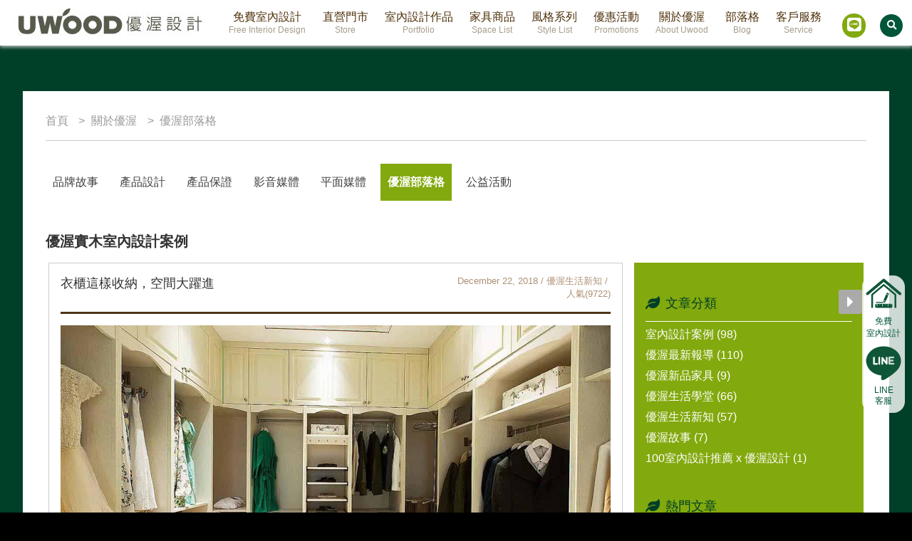

--- FILE ---
content_type: text/html; charset=UTF-8
request_url: https://www.uwood.com.tw/bloglist.php?page=41&categoryid=0
body_size: 10859
content:
<!doctype html>
<html lang="zh-hant">

<head><meta http-equiv="Content-Type" content="text/html; charset=utf-8">
	
	<meta http-equiv="X-UA-Compatible" content="IE=edge,chrome=1">
	<meta name="viewport" content="width=device-width, initial-scale=1.0, minimum-scale=1.0, maximum-scale=2.0, user-scalable=1" />
	<meta name="p:domain_verify" content="8d1b8ecbd7b2e52f2b5b9898b4988e20" />
	<link rel="stylesheet" href="css/style.css" type="text/css">
	<link rel="stylesheet" href="css/sss.css" type="text/css">
	<link rel="stylesheet" href="css/superslides.css" type="text/css">
	<link rel="stylesheet" href="css/fontawesome-all.css" type="text/css">
			<title>UWOOD 優渥設計-北歐風設計的領導品牌｜室內設計、裝潢規劃、實木家具</title>
				<meta property="og:title" itemprop="name" content="UWOOD 優渥設計-北歐風設計的領導品牌｜室內設計、裝潢規劃、實木家具" />
		<meta name="keywords" content="" />
		<meta name="description" property="og:description" itemprop="description" content="優渥設計是北歐風的室內設計領導品牌，提供室內設計、室內裝潢、系統傢俱、客製化系統櫃與實木家具配置等一站式全屋規劃。我們擁有梣木家具、實木沙發、柚木家具以及實木床架、衣櫃等高品質實木家具，為您規劃完整成家方案，讓您輕鬆享受舒適的北歐風格居家空間。" />
		<meta property="og:image" itemprop="image" content="http://www.uwood.com.tw/userfiles/setting/020160630113515.jpg" />
		<script src="//ajax.googleapis.com/ajax/libs/jquery/1.11.0/jquery.min.js"></script>
		<script>
			window.jQuery || document.write('<script src="js/jquery-1.8.3.min.js"><\/script>')
		</script>
		<script src="https://cdnjs.cloudflare.com/ajax/libs/modernizr/2.8.3/modernizr.min.js"></script>
		<script src="//cdnjs.cloudflare.com/ajax/libs/selectivizr/1.0.2/selectivizr-min.js"></script>
		<!--[if lt IE 9]>
    <script src="https://oss.maxcdn.com/html5shiv/3.7.2/html5shiv.min.js"></script>
    <script src="https://oss.maxcdn.com/respond/1.4.2/respond.min.js"></script>
    <script src="https://cdnjs.cloudflare.com/ajax/libs/respond.js/1.4.2/respond.min.js"></script>
    <![endif]-->
		<script src="js/main.js"></script>
		<script src="js/jquery.animate-enhanced.min.js"></script>
		<script src="js/jquery.easing.1.3.js"></script>
		<script src="js/jquery.superslides.js"></script>
		<script src="js/hammer.min.js"></script>
		<script src="js/jquery.twzipcode-1.5.2.js"></script>
		<script src="js/sss.min.js"></script>
		<script>
			$(document).ready(function() {
				$('.index_down').click(function() {
					$('body,html').animate({
						scrollTop: '500px'
					}, 800);
				});
				$(".menu_s_btn").click(function() {
					$(".menu_s_btn").toggleClass("menu_s_btn2");
					$("#menu_s div").toggle();
				});
				$("#menu_b .search").click(function() {
					$(".search_box").toggle();
				});
				$(".problem ul .add").click(function() {
					$(this).toggleClass("less");
					$(this).find(".answers").toggle();
				});
				$("#menu_s ul li").click(function() {
					$(this).find("ol").toggle();
				});
				$(".rightclosebtn").click(function() {
					$(this).toggleClass("rightclosebtn_hide");
					$("#rightbtn dt").toggle();
					$("#rightbtn dd").toggle();
					$(".rightclosebtn i").toggleClass("fa-caret-right");
					$(".rightclosebtn i").toggleClass("fa-caret-left");
				});
				$(".branch_map ul .add").click(function() {
					$(this).find("div").toggle();
				});
				$(".push").click(function() {
					$(this).text(function(i, v) {
						return v === '顯示地圖' ? '隱藏地圖' : '顯示地圖'
					})
				});
				/*
				$("#myCalendar-1").ionCalendar({
					lang: "zh",                     // language
					sundayFirst: false,             // first week day
					years: "80",                    // years diapason
					format: "DD.MM.YYYY",           // date format
					onClick: function(date){        // click on day returns date
							console.log(date);
					}
				});
				*/
				//    $(".rightbtn dt").click(function(){
				//        $(".rightbtn dd").toggle();
				//    });
			});
		</script>

		<script type="text/javascript" src="//ajax.googleapis.com/ajax/libs/ext-core/3/ext-core.js"></script>
		<script type="text/javascript">
			Ext.EventManager.on(window, 'load', function() {
				var $win = Ext.get(document),
					$ad = Ext.get('rightbtn')
				_width = $ad.getWidth(),
					_height = $ad.getHeight(),
					_diffY = 40, _diffX = 10,
					_moveSpeed = 800;

				$ad.setStyle({
					top: Ext.lib.Dom.getDocumentHeight() + 'px',
					//			left: (Ext.lib.Dom.getViewWidth() - _width - _diffX)  + 'px',
				});

				Ext.EventManager.on(window, {
					scroll: moveAd,
					resize: moveAd
				});

				function moveAd() {
					$ad.stopFx().animate({
						top: {
							to: $win.getScroll().top + Ext.lib.Dom.getViewHeight() - _height - _diffY
						},
						left: {
							to: $win.getScroll().left + Ext.lib.Dom.getViewWidth() - _width - _diffX
						}
					}, _moveSpeed / 1000);
				}

				moveAd();
			});
		</script>

		<!-- Google Tag Manager -->
		<script>
			(function(w, d, s, l, i) {
				w[l] = w[l] || [];
				w[l].push({
					'gtm.start': new Date().getTime(),
					event: 'gtm.js'
				});
				var f = d.getElementsByTagName(s)[0],
					j = d.createElement(s),
					dl = l != 'dataLayer' ? '&l=' + l : '';
				j.async = true;
				j.src =
					'https://www.googletagmanager.com/gtm.js?id=' + i + dl;
				f.parentNode.insertBefore(j, f);
			})(window, document, 'script', 'dataLayer', 'GTM-T3TVNDL');
		</script>
		<!-- End Google Tag Manager -->

		<!-- 20190529 awoo edit -->
		<script type="application/ld+json">
			{
				"@context": "https://schema.org",
				"@type": "Organization",
				"url": "https://www.uwood.com.tw/",
				"logo": "https://www.uwood.com.tw/images/LOGO.jpg",
				"contactPoint": [{
					"@type": "ContactPoint",
					"telephone": "+886-0800-033-788",
					"contactType": "customer service",
					"contactOption": "TollFree"
				}]
			}
		</script>

		<!-- Swiper v4.1.0 -->
		<link href="https://cdnjs.cloudflare.com/ajax/libs/Swiper/4.1.0/css/swiper.css" rel="stylesheet" />
		<link href="https://cdnjs.cloudflare.com/ajax/libs/Swiper/4.1.0/css/swiper.min.css" rel="stylesheet" />
		<script src="https://cdnjs.cloudflare.com/ajax/libs/Swiper/4.1.0/js/swiper.js"></script>
		<script src="https://cdnjs.cloudflare.com/ajax/libs/Swiper/4.1.0/js/swiper.min.js"></script>
		<script src="https://cdnjs.cloudflare.com/ajax/libs/Swiper/4.1.0/js/swiper.esm.js"></script>
		<script src="https://cdnjs.cloudflare.com/ajax/libs/Swiper/4.1.0/js/swiper.esm.bundle.js"></script>
</head>

<body>

<dl class="rightbtn" id="rightbtn"><button class="rightclosebtn"><i class="fa fa-caret-right" aria-hidden="true"></i></button>
<!--
    <dd>
    <a href="measure.php"><i class="fas fa-ruler-combined"></i>丈量設計</a>
    <a href="measure.php"><i class="fas fa-dollar-sign"></i>免費估價</a>
    </dd>
    <dt style="padding:.7rem 0;">
    <a href="measure.php"><i class="fas fa-user-plus"></i>搶先申請</a>
    </dt>
-->
<dt><a href="measure.php"><img src="images/rightbtn_icon1.png" alt=""><p>免費<br>室內設計</p></a></dt>
<dt><a href="https://uwid.pse.is/68bzhd" target="_blank"><img src="images/rightbtn_icon2.png" alt=""><p>LINE<br>客服</p></a></dt>

</dl>



<ul class="rightbtn_m">
    <li><a href="measure.php"><img src="images/rightbtn_m_icon1.png" alt="">免費室內設計</a></li>
    <li><a href="https://uwid.pse.is/68bzhd" target="_blank"><img src="images/rightbtn_m_icon2.png" alt="">LINE客服</a></li>
</ul>
<nav class="menu">
    <a href="/" title ="UWOOD優渥設計｜優渥室內設計"><h4>UWOOD優渥設計｜優渥室內設計</h4></a>
    <dl id="menu_b">
        <a href="measure.php"><dt>免費室內設計<span>Free Interior Design</span></dt></a>
        <a href="branch.php"><dt>直營門市<span>Store</span></dt></a>
        <dt>
            <a href="caselist.php">室內設計作品<span>Portfolio</span></a>
            <ul>
            <li><a href="caselist.php">室內設計<span>Portfolio</span></a></li><li><a href="caselist.php?categoryid=15">客廳設計<span>Living Room design</span></a></li><li><a href="caselist.php?categoryid=14">臥室設計<span>Bedroom design</span></a></li><li><a href="caselist.php?categoryid=8">客戶推薦<span>Customer recommendation</span></a></li><li><a href="famous.php">名人推薦<span>Celebrity recommendation</span></a></li><li><a href="caselist.php?categoryid=11">電子目錄<span>Electronic catalog</span></a></li><li><a href="caselist.php?categoryid=2">北歐傢飾<span>Nordic home decorations</span></a></li><li><a href="caselist.php?categoryid=6">觀賞彩圖<span>3D Simulation</span></a></li><li><a href="caselist.php?categoryid=10">民宿合作<span>B&B cooperation</span></a></li><li><a href="caselist.php?categoryid=19">最佳服務設計師<span></span></a></li>            <li><a href="process.php" class="here">設計流程<span>Design Process</span></a></li>
            <!--<li><a href="caselist.php?categoryid=1">優質作品<span>Profoilo</span></a></li>
            <li><a href="caselist.php?categoryid=2">生活分享<span>Lifestyle Sharing</span></a></li>
            <li><a href="famous.php">名人推薦<span>Recommendation</span></a></li>
            <li><a href="caselist.php?categoryid=6">觀賞彩圖<span>3D Simulation</span></a></li>-->
            </ul>
        </dt>
        <!-- <a href="https://shop.uwood.com.tw/" target="_blank"><dt>家具商城<span>Shop</span></dt></a> -->
        <dt class="menubtn_spacelist">
            <a href="product_spacelist.php">家具商品<span>Space List</span></a>
            
            <ul class="menu_spacelist">
                <ol class="menu_spacelist_topmenu">
                    <li><a href="product_spacelist.php">家具商品<i>Furniture</i></a></li>|
                    <li><a href="product_category.php">商品分類<i>Category</i></a></li>|
<!--                    <li><a href="http://www-tw1.uitox.com/AW001654/" target="_blank">線上商城<i>Web Store</i></a></li>-->
                </ol>
				<ol class="menu_spacelist_menus"><li>客廳<i>Living Room</i></li><li><a href="product_space.php?spaceid=3&categoryid=20#cateList">實木沙發<i>Wooden Sofas</i></a><a href="product_space.php?spaceid=3&categoryid=23#cateList">現代沙發<i>Modern Sofas</i></a><a href="product_space.php?spaceid=3&categoryid=39#cateList">優渥沙發<i>UWOODSofa</i></a><a href="product_space.php?spaceid=3&categoryid=5#cateList">電視櫃<i>TV cabinet</i></a><a href="product_space.php?spaceid=3&categoryid=6#cateList">實木茶几<i>Coffee Tables</i></a><a href="product_space.php?spaceid=3&categoryid=4#cateList">鞋櫃<i>Shoe Cabinets</i></a><a href="product_space.php?spaceid=3&categoryid=28#cateList">休閒椅<i>Armchairs</i></a><a href="product_space.php?spaceid=3&categoryid=7#cateList">邊几/邊桌<i>Side Tables</i></a><a href="product_space.php?spaceid=3&categoryid=27#cateList">收納櫃<i>Storage Cabinets</i></a><a href="product_space.php?spaceid=3&categoryid=17#cateList">斗櫃<i>Cabinets</i></a><a href="product_space.php?spaceid=3&categoryid=14#cateList">書櫃<i>Bookcases</i></a><a href="product_space.php?spaceid=3&categoryid=38#cateList">Order floor 超耐磨木地板<i>Laminate Flooring</i></a></li></ol><ol class="menu_spacelist_menus"><li>餐廳<i>Dining Room</i></li><li><a href="product_space.php?spaceid=1&categoryid=9#cateList">實木餐桌<i>Dining Tables</i></a><a href="product_space.php?spaceid=1&categoryid=24#cateList">實木餐椅<i>Dining Chairs</i></a><a href="product_space.php?spaceid=1&categoryid=11#cateList">長凳<i>Bench</i></a><a href="product_space.php?spaceid=1&categoryid=36#cateList">高腳椅/吧檯椅<i>Bar Stool</i></a><a href="product_space.php?spaceid=1&categoryid=12#cateList">餐櫃<i>Dining Cabinets</i></a><a href="product_space.php?spaceid=1&categoryid=38#cateList">Order floor 超耐磨木地板<i>Laminate Flooring</i></a></li></ol><ol class="menu_spacelist_menus"><li>臥房<i>Bed Room</i></li><li><a href="product_space.php?spaceid=4&categoryid=15#cateList">實木床架<i>Bed Frames</i></a><a href="product_space.php?spaceid=4&categoryid=16#cateList">床頭櫃<i>Nightstands</i></a><a href="product_space.php?spaceid=4&categoryid=33#cateList">床墊<i>Mattresses</i></a><a href="product_space.php?spaceid=4&categoryid=22#cateList">綠色床墊<i>OrderBedding</i></a><a href="product_space.php?spaceid=4&categoryid=30#cateList">美國Serta床墊<i>Serta</i></a><a href="product_space.php?spaceid=4&categoryid=35#cateList">優渥床墊<i>UWOODBedding</i></a><a href="product_space.php?spaceid=4&categoryid=31#cateList">枕頭<i>Pillows</i></a><a href="product_space.php?spaceid=4&categoryid=28#cateList">休閒椅<i>Armchairs</i></a><a href="product_space.php?spaceid=4&categoryid=7#cateList">邊几/邊桌<i>Side Tables</i></a><a href="product_space.php?spaceid=4&categoryid=18#cateList">化妝桌<i>Dressing Tables</i></a><a href="product_space.php?spaceid=4&categoryid=19#cateList">化妝椅<i>Cosmetics Chairs</i></a><a href="product_space.php?spaceid=4&categoryid=27#cateList">收納櫃<i>Storage Cabinets</i></a><a href="product_space.php?spaceid=4&categoryid=25#cateList">衣櫃/衣櫥<i>Wardrobes</i></a><a href="product_space.php?spaceid=4&categoryid=17#cateList">斗櫃<i>Cabinets</i></a><a href="product_space.php?spaceid=4&categoryid=14#cateList">書櫃<i>Bookcases</i></a><a href="product_space.php?spaceid=4&categoryid=38#cateList">Order floor 超耐磨木地板<i>Laminate Flooring</i></a></li></ol><ol class="menu_spacelist_menus"><li>書房<i>Home Office</i></li><li><a href="product_space.php?spaceid=2&categoryid=13#cateList">實木書桌<i>Study Desks</i></a><a href="product_space.php?spaceid=2&categoryid=10#cateList">椅子<i>Chairs</i></a><a href="product_space.php?spaceid=2&categoryid=27#cateList">收納櫃<i>Storage Cabinets</i></a><a href="product_space.php?spaceid=2&categoryid=17#cateList">斗櫃<i>Cabinets</i></a><a href="product_space.php?spaceid=2&categoryid=14#cateList">書櫃<i>Bookcases</i></a><a href="product_space.php?spaceid=2&categoryid=38#cateList">Order floor 超耐磨木地板<i>Laminate Flooring</i></a></li></ol><ol class="menu_spacelist_menus"><li>淨水器系列<i>Water Purifier</i></li><li><a href="product_space.php?spaceid=9&categoryid=40#cateList">淨水器系列<i>Water Purifier</i></a></li></ol>            </ul>
        </dt>
        <dt>
            <a href="product_stylelist.php">風格系列<span>Style List</span></a>
            <ul>
				<a href="product_style.php?styleid=19"><li>臥室風格<span>Bed Room</span></li></a><a href="product_style.php?styleid=17"><li>客廳風格<span>Living Room</span></li></a><a href="product_style.php?styleid=18"><li>餐廳風格<span>Dining Room</span></li></a><a href="product_style.php?styleid=20"><li>書房風格<span>Home Office</span></li></a><a href="product_style.php?styleid=21"><li>實木衣櫃<span>Wardrobes</span></li></a><a href="product_style.php?styleid=28"><li>系統家具<span>UWOOD system furniture</span></li></a><a href="product_style.php?styleid=23"><li>哥本哈根<span>Kobenhavn</span></li></a><a href="product_style.php?styleid=22"><li>台灣檜木<span>Taiwan cypress</span></li></a><a href="product_style.php?styleid=11"><li>現代北歐<span>SCANDINAVIAN</span></li></a><a href="product_style.php?styleid=27"><li>Order floor 超耐磨木地板<span>Laminate Flooring</span></li></a><a href="product_style.php?styleid=25"><li>緬甸柚木實木地板<span>Hardwood Flooring</span></li></a><a href="product_style.php?styleid=24"><li>歐洲進口超耐磨木地板<span>Laminate Flooring</span></li></a><a href="product_style.php?styleid=38"><li>淨水器系列<span>Water Purifier</span></li></a><!--                <a href="http://www-tw1.uitox.com/AW001654/" target="_blank"><li>線上商城<span>Online Store</span></li></a>-->
            </ul>
        </dt>
        <dt>
            <a href="eventlist.php">優惠活動<span>Promotions</span></a>
            <ul>
                <a href="eventlist.php"><li>活動訊息<span>Promotions</span></li></a>
                <a href="recommend.php"><li>親友推薦<span>Recommend a Friend</span></li></a>
            </ul>
        </dt>
        
        <dt>
            <a href="story.php">關於優渥<span>About Uwood</span></a>
            <ul>
                <a href="videolist.php"><li>影音媒體<span>Media</span></li></a>
                <a href="medialist.php"><li>平面媒體<span>Magazines</span></li></a>
                <a href="publiclist.php"><li>公益活動<span>Public welfare</span></li></a>
                <a href="story.php"><li>品牌故事<span>UWOOD Story</span></li></a>
                <a href="design.php"><li>產品設計<span>product design</span></li></a>
                <a href="promise.php"><li>產品保證<span>Product warranty</span></li></a>
            </ul>
        </dt>
        <dt>
            <a href="bloglist.php">部落格<span>Blog</span></a>
        </dt>

        <dt>
            <a href="faq.php">客戶服務<span>Service</span></a>
            <ul>
              <!--  <a href="service.php"><li>售後服務<span>After-sales service</span></li></a>
                <a href="contact.php"><li>聯絡我們<span>Contact Us</span></li></a>
                <a href="suggest.php"><li>網站建議<span>Suggestion</span></li></a> -->
                <a href="faq.php"><li>常見問題<span>FAQ</span></li></a>
<!--                <a href="questionnaire.php"><li>客戶滿意度回函<span>Questionnaire</span></li></a>-->
            </ul>
        </dt>
        <dd><a target="_blank" href="https://uwid.pse.is/68bzhd" class="onlineservice"><i class="fab fa-line"></i></a></dd>
<!--        <div id="cami_system_include"></div>-->
        <a href="javascript: void(0)"><dd><button class="search"><i class="fa fa-search"></i></button></dd></a>
        
    </dl>
    <div id="menu_s">
        <button class="menu_s_btn"></button>
        <div>
            <ul>
            	<li>
                    <ul class="search">
                        <li><input type="text" id="q" value="" /></li>
                        <li><button type="button" onclick="window.location.href = 'search_product.php?q=' + encodeURIComponent($('#q').val());">搜尋</button></li>
                    </ul>
                </li>
                <a href="measure.php"><li>免費室內設計<span>Free Interior Design</span></li></a>
                <a href="branch.php"><li>直營門市<span>Store</span></li></a>
               
                <li>
                	<a href="javascript:;">室內設計作品<span>Portfolio</span></a>
                    <ol>
						<li><a href="caselist.php">室內設計<span>Portfolio</span></a></li><a href="caselist.php?categoryid=15"><li>客廳設計<span>Living Room design</span></li></a><a href="caselist.php?categoryid=14"><li>臥室設計<span>Bedroom design</span></li></a><a href="caselist.php?categoryid=8"><li>客戶推薦<span>Customer recommendation</span></li></a><a href="famous.php"><li>名人推薦<span>Celebrity recommendation</span></li></a><a href="caselist.php?categoryid=11"><li>電子目錄<span>Electronic catalog</span></li></a><a href="caselist.php?categoryid=2"><li>北歐傢飾<span>Nordic home decorations</span></li></a><a href="caselist.php?categoryid=6"><li>觀賞彩圖<span>3D Simulation</span></li></a><a href="caselist.php?categoryid=10"><li>民宿合作<span>B&B cooperation</span></li></a><a href="caselist.php?categoryid=19"><li>最佳服務設計師<span></span></li></a>					  <a href="process.php" class="here"><li>設計流程<span>Design Process</span></li></a>
                      <!--<a href="caselist.php?categoryid=1"><li>優質作品<span>Profoilo</span></li></a>
                      <a href="caselist.php?categoryid=2"><li>生活分享<span>Lifestyle Sharing</span></li></a>
                      <a href="famous.php"><li>名人推薦<span>Recommendation</span></li></a>
                      <a href="caselist.php?categoryid=6"><li>觀賞彩圖<span>3D Simulation</span></li></a>-->
                    </ol>
                </li>
                <!-- <a href="https://shop.uwood.com.tw" target="_blank"><li>家具商城<span>Shop</span></li></a> -->
                <li>
                	<a href="javascript:;">家具商品<span>Space List</span></a>
                    <ol>
                        <a href="product_spacelist.php"><li>家具商品<span>Furniture</span></li></a>
                        <a href="product_stylelist.php"><li>風格系列<span>Style List</span></li></a>
						<a href="product_category.php"><li>商品分類<span>Category</span></li></a>
					</ol>
                </li>
                <li>
                	<a href="javascript:;">優惠活動<span>Promotions</span></a>
                    <ol>
                        <a href="eventlist.php"><li>活動訊息<span>Promotions</span></li></a>
                        <a href="recommend.php"><li>親友推薦<span>Recommend a Friend</span></li></a>
                    </ol>
                </li>
<!--                <a href="http://www-tw1.uitox.com/AW001654/" target="_blank"><li>線上商城<span>Online Store</span></li></a>-->
               <li>
                	<a href="javascript:;">關於優渥<span>About Uwood</span></a>
                    <ol>
                        <a href="videolist.php"><li>影音媒體<span>Media</span></li></a>
                        <a href="medialist.php"><li>平面媒體<span>Magazines</span></li></a>
                        <a href="publiclist.php"><li>公益活動<span>Public welfare</span></li></a>
                        <a href="story.php"><li>品牌故事<span>UWOOD Story</span></li></a>
                        <a href="design.php"><li>產品設計<span>product design</span></li></a>
                        <a href="promise.php"><li>產品保證<span>Product warranty</span></li></a>
                    </ol>
                </li>
                <li>
                    <a href="bloglist.php"><li>部落格<span>Blog</span></li></a>
                </li>
                <li>
                	<a href="javascript:;">客戶服務<span>Service</span></a>
                    <ol>
<!-- 						<a href="service.php"><li>售後服務<span>After-sales service</span></li></a>
                        <a href="contact.php"><li>聯絡我們<span>Contact Us</span></li></a>
                        <a href="suggest.php"><li>網站建議<span>Suggestion</span></li></a>-->
                        <a href="faq.php"><li>常見問題<span>FAQ</span></li></a>
<!--                        <a href="questionnaire.php"><li>客戶滿意度回函<span>Questionnaire</span></li></a>-->
                    </ol>
                </li>
                <a target="_blank" href="https://uwid.pse.is/68bzhd"><li>線上諮詢<span>Online inquiry</span></li></a>
                
            </ul>
        </div>
    </div>
</nav>
<div class="main">
	<div class="search_box">
    <ul>
        <li><input type="text" id="q2" value="" /></li>
        <li><button type="button" onclick="window.location.href = 'search_product.php?q=' + encodeURIComponent($('#q2').val());">搜尋</button></li>
    </ul>
</div>    <div class="content">
		<nav class="breadcrumb" itemscope itemtype="http://schema.org/BreadcrumbList">
			<span itemprop="itemListElement" itemscope itemtype="https://schema.org/ListItem"><a  itemtype="http://schema.org/Thing" itemprop="item" href="./" title ="柚木傢俱第一品牌"><span itemprop="name">首頁</span></a><meta itemprop="position" content="1" /></span>
			<span itemprop="itemListElement" itemscope itemtype="https://schema.org/ListItem"><a  itemtype="http://schema.org/Thing" itemprop="item" href="story.php"><span itemprop="name">關於優渥</span></a><meta itemprop="position" content="2" /></span>
			<span itemprop="itemListElement" itemscope itemtype="https://schema.org/ListItem"><a  itemtype="http://schema.org/Thing" itemprop="item" href="bloglist.php"><span itemprop="name">優渥部落格</span></a><meta itemprop="position" content="3" /></span>
		</nav>
        <div class="submenu">
            <a href="story.php">品牌故事</a>
            <a href="design.php">產品設計</a>
            <a href="promise.php">產品保證</a>
            <a href="videolist.php">影音媒體</a>
            <a href="medialist.php">平面媒體</a>
            <a href="bloglist.php" class="here">優渥部落格</a>
            <a href="publiclist.php">公益活動</a>
        </div>
        <div class="submenu_m">
            <select onchange="window.location.href = this.value">
                <option value="story.php">品牌故事</option>
                <option value="design.php">產品設計</option>
                <option value="promise.php">產品保證</option>
                <option value="videolist.php">影音媒體</option>
                <option value="medialist.php">平面媒體</option>
                <option value="bloglist.php" selected>優渥部落格</option>
                <option value="publiclist.php">公益活動</option>
            </select>
        </div>
        <h1>優渥實木室內設計案例</h1>
        <dl class="blog">
            <dt>
            	<article><dl class="data"><dt><a href="blog.php?categoryid=5&id=166">衣櫃這樣收納，空間大躍進</a></dt><dd>December 22, 2018 / 優渥生活新知 /  人氣(9722)</dd></dl><div class="blogcontent bloglist"><img src="userfiles/blog/16620181222162044.jpg" alt="">
	衣櫃這樣收納，空間大躍進

	&nbsp;

	據說，一到冬天，就有一股神秘的力量，默默支配著每個人的房間：

	房間裡，總是生長出一張張詭異的椅子。椅子有個共同的特點，就是

...</div><a class="bloglist_readmore" onclick="window.location.href='blog.php?categoryid=5&id=166';">閱讀全文</a></article><article><dl class="data"><dt><a href="blog.php?categoryid=5&id=165">廚房這樣收納，面積再小也不怕！</a></dt><dd>December 13, 2018 / 優渥生活新知 /  人氣(3986)</dd></dl><div class="blogcontent bloglist"><img src="userfiles/blog/16520181213132852.jpg" alt="">
	

	廚房這樣收納，面積再小也不怕！

	廚房的整潔程度，很大程度的影響了烹飪的心情，不合理的收納總是會污漬遍佈、食材變質、檯面亂糟糟。

	面對寬敞的櫥櫃，怎麼合理收納也是需要認真...</div><a class="bloglist_readmore" onclick="window.location.href='blog.php?categoryid=5&id=165';">閱讀全文</a></article><article><dl class="data"><dt><a href="blog.php?categoryid=8&id=164">哥本哈根系列┃從圓出發「走路不看路」hen理直氣壯~【優渥設計2019最新發表】</a></dt><dd>December 12, 2018 / 優渥新品家具 /  人氣(7265)</dd></dl><div class="blogcontent bloglist"><img src="userfiles/blog/16420181212175708.jpg" alt="">
	原文連結

	實木家具－哥本哈根系列

	從圓出發「走路不看路」hen理直氣壯~

	&nbsp;

	丹麥著名作家安徒生說：「旅行對我來說，是恢復青春活力的泉源」

	&n...</div><a class="bloglist_readmore" onclick="window.location.href='blog.php?categoryid=8&id=164';">閱讀全文</a></article><article><dl class="data"><dt><a href="blog.php?categoryid=8&id=163">歐洲進口超耐磨木地板【新品上市】</a></dt><dd>December 10, 2018 / 優渥新品家具 /  人氣(6003)</dd></dl><div class="blogcontent bloglist"><img src="userfiles/blog/16320181210150444.jpg" alt="">
	100%比利時原裝進品超耐磨木地板 in 優渥設計

	
		歐德集團-優渥設計，以使用者的觀點出發，不斷思考什麼才是真正實踐自然的生活態度，在2018年末，特別自比利時引進Unilin集...</div><a class="bloglist_readmore" onclick="window.location.href='blog.php?categoryid=8&id=163';">閱讀全文</a></article><article><dl class="data"><dt><a href="blog.php?categoryid=5&id=161">牆面不知用什麼顏色？這些配色方案，照搬就好</a></dt><dd>December 03, 2018 / 優渥生活新知 /  人氣(38129)</dd></dl><div class="blogcontent bloglist"><img src="userfiles/blog/16120181203161017.jpg" alt="">
	居家裝修不知用什麼顏色？這些配色方案，照搬就好

	一個家看起來是否有高級美感，關鍵是靠軟裝的色彩和搭配。但大多數人對色彩搭配規律不瞭解，更別說憑感覺就能搭出美感！

	有一種簡單的配色...</div><a class="bloglist_readmore" onclick="window.location.href='blog.php?categoryid=5&id=161';">閱讀全文</a></article>              <ul class="pagenumber">
                <dt class="tablenumber"><ul class="num"><a href="?page=40&categoryid=0"><li><i class="fa fa-chevron-left"></i></li></a><a href="?page=34&categoryid=0"><li >34</li></a><a href="?page=35&categoryid=0"><li >35</li></a><a href="?page=36&categoryid=0"><li >36</li></a><a href="?page=37&categoryid=0"><li >37</li></a><a href="?page=38&categoryid=0"><li >38</li></a><a href="?page=39&categoryid=0"><li >39</li></a><a href="?page=40&categoryid=0"><li >40</li></a><a href="?page=41&categoryid=0"><li class="here">41</li></a><a href="?page=42&categoryid=0"><li >42</li></a><a href="?page=43&categoryid=0"><li >43</li></a><a href="?page=44&categoryid=0"><li >44</li></a><a href="?page=45&categoryid=0"><li >45</li></a><a href="?page=46&categoryid=0"><li >46</li></a><a href="?page=47&categoryid=0"><li >47</li></a><a href="?page=48&categoryid=0"><li >48</li></a><a href="?page=42&categoryid=0"><li><i class="fa fa-chevron-right"></i></li></a></ul></dt>              </ul>
            </dt>
            <dd>
    <ul class="blog_catelogue">
        <li><i class="fa fa-leaf"></i>文章分類</li>
        <li><a href="bloglist.php?categoryid=4">室內設計案例 (98)</a></li><li><a href="bloglist.php?categoryid=1">優渥最新報導 (110)</a></li><li><a href="bloglist.php?categoryid=8">優渥新品家具 (9)</a></li><li><a href="bloglist.php?categoryid=6">優渥生活學堂 (66)</a></li><li><a href="bloglist.php?categoryid=5">優渥生活新知 (57)</a></li><li><a href="bloglist.php?categoryid=7">優渥故事 (7)</a></li><li><a href="bloglist.php?categoryid=11">100室內設計推薦 x 優渥設計 (1)</a></li>    </ul>
    <ul class="blog_news">
        <li><i class="fa fa-leaf"></i>熱門文章</li>
        <li><a href="blog.php?categoryid=4&id=416">奶茶色裝潢北歐風怎麼做？材質、空間造型、系統櫃這樣選！</a></li><li><a href="blog.php?categoryid=4&id=415">【12坪簡約風小宅】三房改兩房，為兄妹打造簡約溫柔居所</a></li><li><a href="blog.php?categoryid=4&id=414">【簡約風室內設計案例】退休慢步調x職場快節奏交織 溫馨19坪共居宅</a></li><li><a href="blog.php?categoryid=1&id=411">AI驅動數位轉型，有溫度的服務成關鍵競爭力，優渥設計獲2025連鎖業優良店長</a></li><li><a href="blog.php?categoryid=4&id=410">【現代奶油風室內設計案例】奶油系弧形設計，描繪年輕夫妻19坪的輕暖柔光宅</a></li><li><a href="blog.php?categoryid=4&id=409">【輕奢風室內設計案例】輕奢風- 教授的老派新古屋，化身書香琴韻共鳴的法式輕奢宅</a></li><li><a href="blog.php?categoryid=6&id=408">展示櫃設計全攻略：5大關鍵技巧、7種設計範例一次看</a></li><li><a href="blog.php?categoryid=6&id=407">小坪數房間設計全攻略，6大技巧輕鬆放大空間、告別壓迫感！</a></li><li><a href="blog.php?categoryid=6&id=406">透天裝潢設計、預算規劃全攻略，帶您輕鬆打造舒適美宅！</a></li><li><a href="blog.php?categoryid=4&id=405">【室內設計案例】現代輕奢風- 19坪小宅也能華麗大器！客變打造一家人的理想宅</a></li>    </ul>

    <ul class="blog_catelogue">
        <li><i class="fa fa-leaf"></i>參觀人次統計</li>
                <li>累積人氣：6,394,009</li>
    </ul>
    
</dd>        </dl>
    </div>
</div>

<script>
    function getLocation() {
        if (navigator.geolocation) {
            navigator.geolocation.getCurrentPosition(showPosition);
        } else {
            alert("很抱歉您的瀏覽器不支持此功能");
        }
    }

    function showPosition(position) {
        lat = position.coords.latitude;
        lng = position.coords.longitude;
        window.location.href = "branch3.php?lat=" + lat + "&lng=" + lng;
        // map.setCenter(new google.maps.LatLng(lat, lng), 15);
    }
</script>
<style>
.show-on-small {
    display: block !important;
}
.hide-on-small-only {
    display: none !important;
}

@media only screen and (min-width: 601px) {

    body {
        overflow-x: hidden;
    }

    .show-on-small {
        display: none !important;
    }

    .hide-on-small-only {
        display: inline-block !important;
    }

    footer {
        height: auto;
        border-top: 0px;
    }
    .footer-nav {
        background-color: #012d1d;
        padding: 8rem calc( 3rem + 16px ) 4rem;
        width: calc( 100% - ( 3rem + 16px )*2 );
    }
    .footer-ul {
        width: calc( 25% - 34px );
        float: left;
    }
    .footer-contact {
        width: 136px;
        float: left;
    }
    .footer-li-header>a {
        display: inline-block;
        border-top: 5px solid #82a90d;
        padding-top: 16px;
        margin-bottom: 46px;
        font-size: 1.1rem;
        font-weight: bold;
    }
    .footer-li {
        margin-bottom: 18px;
        font-size: 1rem;
    }
    .footer-li>a {
        display: inline-block;
    }
    .footer-li>a>img {
        float: left;
        margin-top: -4px;
        margin-right: .5rem;
    }

    .copyright {
        border-top: 5px solid #82a90d;
    }
}
</style>
<footer>

    <div class="footer-nav hide-on-small-only">
        <div class="footer-ul">
            <div class="footer-li-header"><a href="caselist.php">熱門室內設計</a></div>
            <div class="footer-li"><a href="https://www.uwood.com.tw/caselist.php" target="_blank">室內設計</a></div><div class="footer-li"><a href="https://www.uwood.com.tw/caselist.php?categoryid=15" target="_blank">客廳設計</a></div><div class="footer-li"><a href="https://www.uwood.com.tw/caselist.php?categoryid=14" target="_blank">臥室設計</a></div><div class="footer-li"><a href="https://www.uwood.com.tw/caselist.php?categoryid=8" target="_blank">客戶推薦</a></div><div class="footer-li"><a href="https://www.uwood.com.tw/famous.php" target="_blank">名人推薦</a></div><div class="footer-li"><a href="https://www.uwood.com.tw/caselist.php?categoryid=2" target="_blank">北歐傢飾</a></div><div class="footer-li"><a href="https://www.uwood.com.tw/caselist.php?categoryid=6" target="_blank">觀賞彩圖</a></div><div class="footer-li"><a href="https://www.uwood.com.tw/caselist.php?categoryid=10" target="_blank">民宿合作</a></div><div class="footer-li"><a href="https://www.uwood.com.tw/process.php" target="_blank">設計流程</a></div>        </div>
        <div class="footer-ul">
            <div class="footer-li-header"><a href="product_spacelist.php">熱門家具商品</a></div>
            <div class="footer-li"><a href="https://www.uwood.com.tw/product_space.php?spaceid=3&categoryid=20#cateList" target="_blank">實木沙發</a></div><div class="footer-li"><a href="https://www.uwood.com.tw/product_space.php?spaceid=1&categoryid=9#cateList" target="_blank">實木餐桌</a></div><div class="footer-li"><a href="https://www.uwood.com.tw/product_space.php?spaceid=1&categoryid=24#cateList" target="_blank">實木餐椅</a></div><div class="footer-li"><a href="https://www.uwood.com.tw/product_space.php?spaceid=4&categoryid=15#cateList" target="_blank">實木床架</a></div><div class="footer-li"><a href="https://www.uwood.com.tw/product_space.php?spaceid=4&categoryid=25#cateList" target="_blank">實木衣櫃</a></div><div class="footer-li"><a href="https://www.uwood.com.tw/product_space.php?spaceid=3&categoryid=5#cateList" target="_blank">實木電視櫃</a></div><div class="footer-li"><a href="https://www.uwood.com.tw/product_space.php?spaceid=4&categoryid=7#cateList" target="_blank">實木邊几</a></div><div class="footer-li"><a href="https://www.uwood.com.tw/product_space.php?spaceid=3&categoryid=6#cateList" target="_blank">實木茶几</a></div>        </div>
        <div class="footer-ul">
            <div class="footer-li-header"><a href="caselist.php">室內設計風格</a></div>
            <div class="footer-li"><a href="https://www.uwood.com.tw/casetag.php?tag=%E5%8C%97%E6%AD%90%E9%A2%A8&categoryid=1" target="_blank">北歐風</a></div><div class="footer-li"><a href="https://www.uwood.com.tw/casetag.php?tag=%E7%B0%A1%E7%B4%84%E9%A2%A8&categoryid=1" target="_blank">簡約風</a></div><div class="footer-li"><a href="https://www.uwood.com.tw/casetag.php?tag=%E7%84%A1%E5%8D%B0%E9%A2%A8&categoryid=1" target="_blank">無印風</a></div><div class="footer-li"><a href="https://www.uwood.com.tw/casetag.php?tag=%E7%8F%BE%E4%BB%A3%E9%A2%A8&categoryid=1" target="_blank">現代風</a></div><div class="footer-li"><a href="https://www.uwood.com.tw/casetag.php?tag=%E4%BA%BA%E6%96%87%E9%A2%A8&categoryid=1" target="_blank">人文風</a></div><div class="footer-li"><a href="https://www.uwood.com.tw/casetag.php?tag=%E6%B7%B7%E6%90%AD%E9%A2%A8&categoryid=1" target="_blank">混搭風</a></div><div class="footer-li"><a href="https://www.uwood.com.tw/casetag.php?tag=%E9%84%89%E6%9D%91%E9%A2%A8&categoryid=1" target="_blank">鄉村風</a></div><div class="footer-li"><a href="https://www.uwood.com.tw/casetag.php?tag=%E6%97%A5%E7%B3%BB%E9%A2%A8&categoryid=1" target="_blank">日系風</a></div><div class="footer-li"><a href="https://www.uwood.com.tw/casetag.php?tag=%E5%8F%A4%E5%85%B8%E9%A2%A8&categoryid=1" target="_blank">古典風</a></div>        </div>
        <div class="footer-ul">
            <div class="footer-li-header"><a href="faq.php">服務總覽</a></div>
            <div class="footer-li"><a href="https://www.uwood.com.tw/measure.php" target="_blank">免費設計</a></div><div class="footer-li"><a href="https://www.uwood.com.tw/caselist.php" target="_blank">設計案例</a></div><div class="footer-li"><a href="https://www.uwood.com.tw/blog.php?categoryid=1&id=178" target="_blank">隱私權聲明</a></div><div class="footer-li"><a href="https://www.uwood.com.tw/blog.php?categoryid=1&id=293" target="_blank">為何選擇優渥設計</a></div>        </div>
        <div class="footer-contact">
            <div class="footer-li-header"><a>聯絡我們</a></div>
           <!--  <div class="footer-li"><a href="javascript:;" onclick="javascript:getLocation(); return false;"><img src="images/ad_icon.png"><span>門市一覽</span></a></div> -->
            <div class="footer-li"><a href="https://www.uwood.com.tw/branch.php" ><img src="images/ad_icon.png"><span>門市一覽</span></a></div> 
            <div class="footer-li"><a href="tel:0800-033-788"><img src="images/phone_icon.png"><span>0800-033-788</span></a></div>
            <div class="footer-li" style="padding-top: 5px;"><div class="fb-share-button" data-href="http://www.uwood.com.tw/home.php" data-layout="button"></div></div>
        </div>
    </div>
    <div class="show-on-small">
        <dl class="footerleft">
            <dt><a href="https://www.uwood.com.tw/branch.php" ><i class="fa fa-map-marker"></i>門市一覽</a></dt>
            <dd><a href="tel:0800-033-788"><i class="fa fa-phone"></i>0800-033-788</a></dd>
        </dl>
        <ul class="footermenu">
            <li><a href="https://www.uwood.com.tw/measure.php" target="_blank">免費設計</a></li><li><a href="https://www.uwood.com.tw/caselist.php" target="_blank">設計案例</a></li><li><a href="webmap.php" target="_self">網站地圖</a></li><li><a href="blog.php?categoryid=1&id=178" target="_blank">隱私權聲明</a></li>                        </ul>
        <ul class="sp">
            <li>
                <div class="fb-share-button" data-href="http://www.uwood.com.tw/home.php" data-layout="button"></div>
            </li>
        </ul>
    </div>
    <div class="copyright">
        <p>© UWOOD All rights reserved.</p>
        <ul>
            <li><a href="https://www.facebook.com/UWOODFurnitureCorp" target="_blank"><img src="images/sp1.jpg" alt=""></a></li>
            <li><a href="https://www.instagram.com/uwoodtaiwan/" target="_blank"><img src="images/sp2.jpg" alt=""></a></li>
            <li><a href="https://uwid.pse.is/68bzhd" target="_blank"><img src="images/sp3.jpg" alt=""></a></li>
            <li><a href="https://www.youtube.com/channel/UCW4M_pIuyKLFesj4xoKUH7w" target="_blank"><img src="images/sp4.jpg" alt=""></a></li>
            <li><a href="https://br.pinterest.com/uwoodtw/overview/" target="_blank"><img src="images/sp5.jpg" alt=""></a></li>
            <li><a href="https://issuu.com/uwood" target="_blank"><img src="images/sp6.jpg" alt=""></a></li>
            <li><a href="http://www.order.com.tw/" target="_blank"><img src="images/sp7.jpg" alt=""></a></li>
            <li><a href="https://ciaocasa.com.tw/" target="_blank"><img src="images/ciao.jpg" alt="巧寓舍計｜室內設計裝潢與規劃"></a></li>
            <!--
        <a href="https://www.facebook.com/UWOODFurnitureCorp" target="_blank"><li class="fb"></li></a>
        <a href="https://www.youtube.com/channel/UCW4M_pIuyKLFesj4xoKUH7w" target="_blank"><li class="youtube"></li></a>
        <a href="http://www.order.com.tw/" target="_blank"><li class="order"></li></a>
-->
        </ul>
        <!--<blockquote>-->
        <!--    <div id="twcaseal" class="MINI"><img src='images/MINI.gif' /></div>-->
        <!--    <script type="text/javascript" charset="utf-8">-->
        <!--        var twca_cn = "www.uwood.com.tw";-->
        <!--    </script>-->
        <!--    <script type="text/javascript" src="//ssllogo.twca.com.tw/twcaseal_v3.js" charset="utf-8"></script>-->
        <!--</blockquote>-->
    </div>
</footer>
<div id="fb-root"></div>
<script>
    (function(d, s, id) {
        var js, fjs = d.getElementsByTagName(s)[0];
        if (d.getElementById(id)) return;
        js = d.createElement(s);
        js.id = id;
        js.src = "//connect.facebook.net/zh_TW/sdk.js#xfbml=1&version=v2.5&appId=259716214377336";
        fjs.parentNode.insertBefore(js, fjs);
    }(document, 'script', 'facebook-jssdk'));
</script>

<script src="https://apis.google.com/js/platform.js" async defer>
    {
        lang: 'zh-TW'
    }
</script>

<!-- Google Tag Manager (noscript) -->
<noscript><iframe src="https://www.googletagmanager.com/ns.html?id=GTM-T3TVNDL" height="0" width="0" style="display:none;visibility:hidden"></iframe></noscript>
<!-- End Google Tag Manager (noscript) -->

<!-- Google 再营销代码的内容 -->
<!--------------------------------------------------
再营销代码不得与个人身份信息相关联，也不得放置在与敏感类别相关的网页上。有关如何设置代码的详细信息和说明，请访问：http://google.com/ads/remarketingsetup
--------------------------------------------------->
<script type="text/javascript">
    /* <![CDATA[ */
    var google_conversion_id = 845265257;
    var google_custom_params = window.google_tag_params;
    var google_remarketing_only = true;
    /* ]]> */
</script>
<script type="text/javascript" src="//www.googleadservices.com/pagead/conversion.js">
</script>
<noscript>
    <div style="display:inline;">
        <img height="1" width="1" style="border-style:none;" alt="" src="//googleads.g.doubleclick.net/pagead/viewthroughconversion/845265257/?guid=ON&amp;script=0" />
    </div>
</noscript>

</body>

</html>


--- FILE ---
content_type: text/css
request_url: https://www.uwood.com.tw/css/sss.css
body_size: 70
content:
.sss {
	height: 0;
	margin: 0;
	padding: 0;
	position: relative;
	display: block;
	overflow: hidden;
}

.ssslide {
	width: 100%;
	margin: 0;
	padding: 0;
	position: absolute;
	top: 0;
	left: 0;
	display: none;
	overflow: hidden;
}

.ssslide img {
	max-width: 100%;
	height: auto;
	margin: 0;
	padding: 0;
	position: relative;
	display: block;
}

.sssnext, .sssprev {
	width: 50px;
	height: 100%;
	margin: 0;
	position: absolute;
	top: 0;
	background: url('../images/barr.png') no-repeat;
}

.sssprev {
	left: 3%;
	background-position: 0 50%;
}

.sssnext {
	right: 3%;
	background-position: 98% 50%;
}

.sssprev:hover, .sssnext:hover {
	cursor: pointer;
}


--- FILE ---
content_type: text/javascript
request_url: https://www.uwood.com.tw/js/main.js
body_size: 116
content:
$(function(){
    $("iframe").each(function(){
      var ifr_source = $(this).attr('src') ?? "";
      var wmode = "?wmode=opaque";
      if( ifr_source != "" ) {
        $(this).attr('src', ifr_source + ((ifr_source.indexOf('maps') == -1) ? wmode : ''));
      }
     });
});

/* Email 驗證 */
function isEmlValid(fldObj) {
    var ati = fldObj.indexOf("@");
    if (ati < 1 || ati == fldObj.length - 1) return false;
    if (fldObj.indexOf(".") < 1) return false;
    if (fldObj.indexOf("..") > 0) return false;
    var ndot = 0;
    for (var i = ati + 1; i < fldObj.length; i++) {
        var ch = fldObj.charAt(i);
        if (ch == '@') return false;
        if (ch == '.') {
            ndot++;
            if (i == fldObj.length - 1) return false;
        }
    }
    if (ndot == 0) return false;
    return true;
}
/* Email 驗證 */